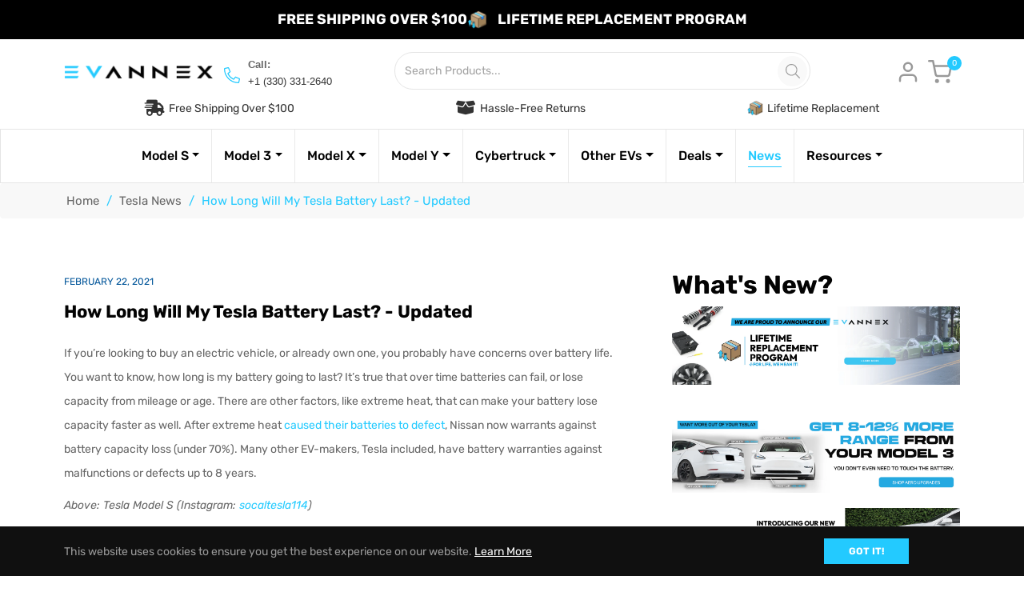

--- FILE ---
content_type: text/javascript
request_url: https://evannex.com/cdn/shop/t/38/assets/pdm-strike-through.js?v=86709199886864910831727896929
body_size: 254
content:
document.addEventListener("DOMContentLoaded",()=>{const productSinglePrice=document.querySelector("span.product-single__price"),isMobile=window.innerWidth<992;productSinglePrice&&new MutationObserver((mutationsList,observer2)=>{for(let mutation of mutationsList)if(mutation.type==="childList"||mutation.type==="attributes"){const moneyElement=productSinglePrice.querySelector(".money.bacurr-money");if(moneyElement){let handleSizeChange2=function(mutationsList2){for(let mutation2 of mutationsList2)if(mutation2.type==="attributes"&&(mutation2.attributeName==="style"||mutation2.attributeName==="class")){const moneyElementWidth2=moneyElement.offsetWidth,moneyElementHeight=moneyElement.offsetHeight}};var handleSizeChange=handleSizeChange2;const observer3=new MutationObserver(handleSizeChange2);observer3.observe(moneyElement,{attributes:!0,attributeFilter:["style","class"]});const leftPropValue=moneyElement.offsetWidth+12,strikedPrice=document.querySelector(".pdm-strike-through-pdp-price");if(strikedPrice&&(strikedPrice.style.left=`${leftPropValue}px`),observer3.disconnect(),isMobile){const crossCartItems=document.querySelector(".cross-cart-items"),modalShoppingTitle=document.querySelector(".pdm-cart-title"),modalCartItemsCount=document.querySelector(".pdm-cart-count");modalShoppingTitle.remove(),modalCartItemsCount.remove();const titleAndCount=document.createElement("div");titleAndCount.appendChild(modalShoppingTitle),titleAndCount.appendChild(modalCartItemsCount),crossCartItems.parentNode.insertBefore(titleAndCount,crossCartItems)}}}}).observe(productSinglePrice,{childList:!0,subtree:!0,attributes:!0})}),document.addEventListener("DOMContentLoaded",()=>{const miniCartContent=document.querySelector(".js-mini-cart-content");let savings;function calculateTotalSavings(){let totalSavings=[];const cartItems=miniCartContent.querySelectorAll(".mini-cart-item");if(cartItems&&cartItems.forEach((item,index)=>{const priceArray=item.querySelector(".pdm-cart-price .money").textContent.replace("$",""),comparedPriceElement=item.querySelector(".pdm-cart-compared-at-price");let comparedPrice;comparedPriceElement&&comparedPriceElement.textContent!==""?comparedPrice=comparedPriceElement.textContent.replace("$",""):comparedPrice=0;const quantity=item.querySelector(".mini-cart-meta b").textContent.replace("x","").trim();totalSavings.push({price:parseFloat(priceArray),comparedPrice:parseFloat(comparedPrice),quantity:parseInt(quantity)})}),console.log("total savings array is:",totalSavings),totalSavings.length>0){const pricesOnly=totalSavings.reduce((accumulator,currentValue)=>accumulator+currentValue.price*currentValue.quantity,0),total=totalSavings.reduce((accumulator,currentValue)=>currentValue.comparedPrice===0?accumulator+currentValue.price*currentValue.quantity:accumulator+currentValue.comparedPrice*currentValue.quantity,0)-pricesOnly,miniCartSavings=document.querySelector(".pdm-mini-cart-savings-amount");return miniCartSavings&&(miniCartSavings.textContent=total>0?`-$${total.toLocaleString()}`:"$0"),total}}new MutationObserver(mutationsList=>{for(let mutation of mutationsList)if(mutation.type==="childList"){savings=calculateTotalSavings();const miniCartSavings=document.querySelector(".pdm-mini-cart-savings-amount"),cartModalSavings=document.querySelector(".pdm-cart-modal-savings-amount");miniCartSavings&&cartModalSavings&&(miniCartSavings.textContent=savings>0?`-$${savings.toLocaleString()}`:"$0",cartModalSavings.textContent=savings>0?`-$${savings.toLocaleString()}`:"$0"),miniCartContent.querySelectorAll(".js-remove-mini-cart").forEach(removeBtn=>{removeBtn.addEventListener("click",()=>{const item=removeBtn.closest(".mini-cart-item");item&&item.remove()})})}}).observe(miniCartContent,{childList:!0,subtree:!0}),savings=calculateTotalSavings()});
//# sourceMappingURL=/cdn/shop/t/38/assets/pdm-strike-through.js.map?v=86709199886864910831727896929
